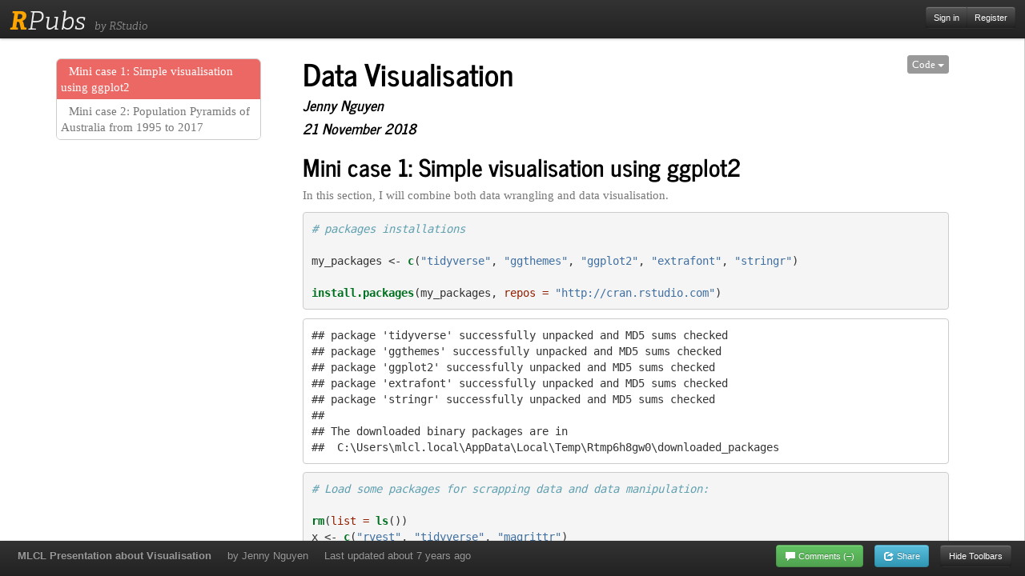

--- FILE ---
content_type: text/html; charset=utf-8
request_url: https://rpubs.com/Mai_Thanh_Nguyen/441471
body_size: 3328
content:
<!DOCTYPE html>
<html>
<head>
<meta content='IE=edge' http-equiv='X-UA-Compatible'>
<meta content='width=800' name='viewport'>
<title>RPubs - MLCL Presentation about Visualisation</title>
<meta name="csrf-param" content="authenticity_token" />
<meta name="csrf-token" content="dy0ZetjuWvjhKW5XuomUht2le6KpnMl9rGvUhPyU_eYGx8p4MfHTIVc20zZswRtqUIyV57EEbA4pAU3JdWJTlg" />
<link rel="stylesheet" href="/assets/application-798c5c8185e0577f32ef6e494dc6f4844600dab47b198e609bdfdfc5c2bd1ba6.css" media="all" />
<link rel="stylesheet" href="/assets/pub/show-bd33ac3577cad80ddfffbc9a91fd52ff5a1492004beda059d971361a49a8afe9.css" media="all" />
<script src="/assets/application-f0c30dc3dc92395deb81849f84afdb351879582dcbbd6f2706a66bff0524a8fc.js"></script>
<link rel="stylesheet" href="https://use.typekit.net/tzi3tjz.css">
<script>
  (function(i,s,o,g,r,a,m){i['GoogleAnalyticsObject']=r;i[r]=i[r]||function(){
  (i[r].q=i[r].q||[]).push(arguments)},i[r].l=1*new Date();a=s.createElement(o),
  m=s.getElementsByTagName(o)[0];a.async=1;a.src=g;m.parentNode.insertBefore(a,m)
  })(window,document,'script','https://www.google-analytics.com/analytics.js','ga');
  ga('create', 'UA-20375833-3', 'auto', {'allowLinker': true});
  ga('require', 'linker');
  ga('linker:autoLink', ['rstudio.com', 'rstudio.github.io', 'rviews.rstudio.com', 'community.rstudio.com', 'rpubs.rstudio.com', 'environments.rstudio.com', 'rstudio.org', 'dailies.rstudio.com', 'pages.rstudio.com', 'db.rstudio.com', 'solutions.rstudio.com', 'docs.rstudio.com', 'spark.rstudio.com', 'shiny.rstudio.com', 'education.rstudio.com', 'rstudio.cloud', 'shinyapps.io', 'teamadmin.rstudio.com', 'blog.rstudio.com', 'support.rstudio.com'] );
  ga('send', 'pageview');
</script>

</head>
<body class='show-pub show-toolbars'>
<div class='modal' id='login' style='display: none'>
<div class='modal-header'>
<h1>Sign In</h1>
</div>
<div class='modal-body'>
<div class='alert' id='login_message' style='display: none'></div>
<form action="/auth/login" accept-charset="UTF-8" method="post"><input name="utf8" type="hidden" value="&#x2713;" autocomplete="off" /><input type="hidden" name="authenticity_token" value="NWlBLlGRSpwPp4IiKSHPRasHNt2tBlLD766UXeHIJUJys6WZjmbscpebawKSqg_aAic8cey4yVyxHCMc15nGsQ" autocomplete="off" /><input name='return_url' type='hidden' value=''>
<div class='fieldset'>
<div class='control-group'>
<label class='control-label' for='login_username'>Username or Email</label>
<div class='controls'>
<input class='input-xlarge' id='login_username' name='username' type='text'>
</div>
</div>
<div class='control-group'>
<label class='control-label' for='login_password'>Password</label>
<div class='controls'>
<input class='input-xlarge' id='login_password' name='password' type='password'>
</div>
</div>
<div class='control-group'>
<a href='/auth/passwordhelp' target='_blank'>Forgot your password?</a>
</div>
</div>
</form>
</div>
<div class='modal-footer'>
<button class='btn btn-primary' id='login-modal-submit'>Sign In</button>
<button class='btn' id='login-modal-cancel'>Cancel</button>
</div>
</div>
<div class='navbar-inner' id='pageheader'>
<div id='branding'>
<h1 id='logo'>
<a href='/'><span id='R'>R</span>Pubs
</a>
</h1>
<span id='tagline'>by RStudio</span>
</div>
<div id='identity'>
<div class='btn-group'>
<a class='btn btn-inverse btn-small pull-right' href='#' onclick='rpubs_showLogin(); return false'>
Sign in
</a>
<a class='btn btn-inverse btn-small pull-right' href='/users/new'>
Register
</a>
</div>
</div>
</div>
<div id='pagebody'>
<div id='payload'>
<iframe allow='fullscreen' src='//rstudio-pubs-static.s3.amazonaws.com/441471_1ccf3c5845fa4a628a0e0ec9a2d7cb39.html'></iframe>
<button class='btn btn-tiny' id='btn-show-toolbars'>
<i class='icon-resize-small'></i>
</button>
</div>
<div class='navbar navbar-fixed-bottom' id='pagefooter'>
<div class='navbar-inner'>
<div class='container-fluid'>
<ul class='nav' id='pubmeta'>
<li id='pubtitle'>
<label>MLCL Presentation about Visualisation</label>
</li>
<li id='pubauthor'>
<a href="https://rpubs.com/Mai_Thanh_Nguyen">by Jenny Nguyen</a>
</li>
<li id='pubtime'>
<label>
Last updated
<time datetime='2018-11-21T00:01:25+00:00'>about 7 years ago</time>
</label>
</li>
</ul>
<ul class='nav pull-right'>
<li>
<button class='btn btn-small btn-success' id='btn-comments'>
<i class='icon-comment icon-white'></i>
<span id='comment-verb-hide'>
Hide
</span>
Comments
<span id='comment-count'>
(&ndash;)
</span>
</button>
<button class='btn btn-small btn-info' id='btn-share'>
<i class='icon-share icon-white'></i>
Share
</button>
<button class='btn btn-small btn-inverse' id='btn-hide-toolbars'>
Hide Toolbars
</button>
</li>
</ul>
</div>
</div>
</div>
<div class='modal hide' id='modal-share'>
<div class='modal-body'>
<btn class='close' data-dismiss='modal' type='button'>×</btn>
<h2 class='first'>Post on:</h2>
<p>
<a class='btn btn-primary btn-large' href='https://twitter.com/intent/tweet?original_referer=http%3A%2F%2Frpubs.com%2FMai_Thanh_Nguyen%2F441471&amp;source=tweetbutton&amp;text=MLCL%20Presentation%20about%20Visualisation&amp;url=http%3A%2F%2Frpubs.com%2FMai_Thanh_Nguyen%2F441471' onclick='window.open(this.href, &#39;&#39;, &#39;menubar=no,toolbar=no,resizable=yes,scrollbars=yes,height=275,width=660&#39;);return false;'>
Twitter
</a>
<a class='btn btn-primary btn-large' href='https://www.facebook.com/sharer.php?u=http%3A%2F%2Frpubs.com%2FMai_Thanh_Nguyen%2F441471&amp;t=MLCL%20Presentation%20about%20Visualisation' onclick='window.open(this.href, &#39;&#39;, &#39;menubar=no,toolbar=no,resizable=yes,scrollbars=yes,height=350,width=660&#39;);return false;'>
Facebook
</a>
<a class='btn btn-primary btn-large' href='https://plus.google.com/share?url=http%3A%2F%2Frpubs.com%2FMai_Thanh_Nguyen%2F441471' onclick='window.open(this.href, &#39;&#39;, &#39;menubar=no,toolbar=no,resizable=yes,scrollbars=yes,height=600,width=600&#39;);return false;'>
Google+
</a>
</p>
<hr>
<h3>Or copy &amp; paste this link into an email or IM:</h3>
<input onclick='this.select()' readonly='readonly' value='http://rpubs.com/Mai_Thanh_Nguyen/441471'>
</div>
</div>
<script>
  $('#btn-edit').click(function() {
    location.href = "/Mai_Thanh_Nguyen/441471/edit";
  });
  $('#btn-delete').mouseover(function() {
    $('#btn-delete').removeClass('btn-inverse').addClass('btn-danger');
  });
  $('#btn-delete').mouseout(function() {
    $('#btn-delete').addClass('btn-inverse').removeClass('btn-danger');
  });
  $('#btn-hide-toolbars').click(function() {
    $(document.body).addClass('hide-toolbars');
    $(document.body).removeClass('show-toolbars');
  });
  $('#btn-show-toolbars').click(function() {
    $(document.body).addClass('show-toolbars');
    $(document.body).removeClass('hide-toolbars');
  });
  $('#btn-share').click(function() {
    $('#modal-share').modal().css({
      'margin-left': function () {
        return -($(this).width() / 2);
      }
    });
  });
  $('#btn-comments').click(function() {
    $(document.body).toggleClass('show-comments');
  });
  setInterval(function() {
    // Poll for comment count. Barf.
    var text = $('#dsq-num-posts').text();
    if (text && /^\d+$/.test(text))
      $('#comment-count').text('(' + text + ')');
  }, 1000);
</script>
<div id='comment-wrapper'>
<div id='disqus_thread'>
<script>
  var disqus_config = function () {
      // The generated payload which authenticates users with Disqus
      this.page.remote_auth_s3 = 'e30= 45218116e95a902e81ddf8653d793448efcb963a 1769913424';
      this.page.author_s3 = 'eyJ1c2VybmFtZSI6InJwdWJzLTcxNjM0In0= 8fdde2439b7d63d34a213f873b8f60c85dbc8dfe 1769913424';
      this.page.api_key = '7NhtlDm2Hf3z44e8I6PRkOLIwe9o1U0rVepc4PMzqwnADLCB3JhMdX7ZUPbnl85p';
  };
</script>
<script>
  var disqus_shortname = 'rpubs'; // required: replace example with your forum shortname
  var disqus_identifier = 'pub-441471';
  var disqus_developer = 1;
  
  /* * * DON'T EDIT BELOW THIS LINE * * */
  (function() {
    var dsq = document.createElement('script'); dsq.type = 'text/javascript'; dsq.async = true;
    dsq.src = '//' + disqus_shortname + '.disqus.com/embed.js';
    (document.getElementsByTagName('head')[0] || document.getElementsByTagName('body')[0]).appendChild(dsq);
  })();
</script>
</div>
</div>

</div>
</body>
</html>
